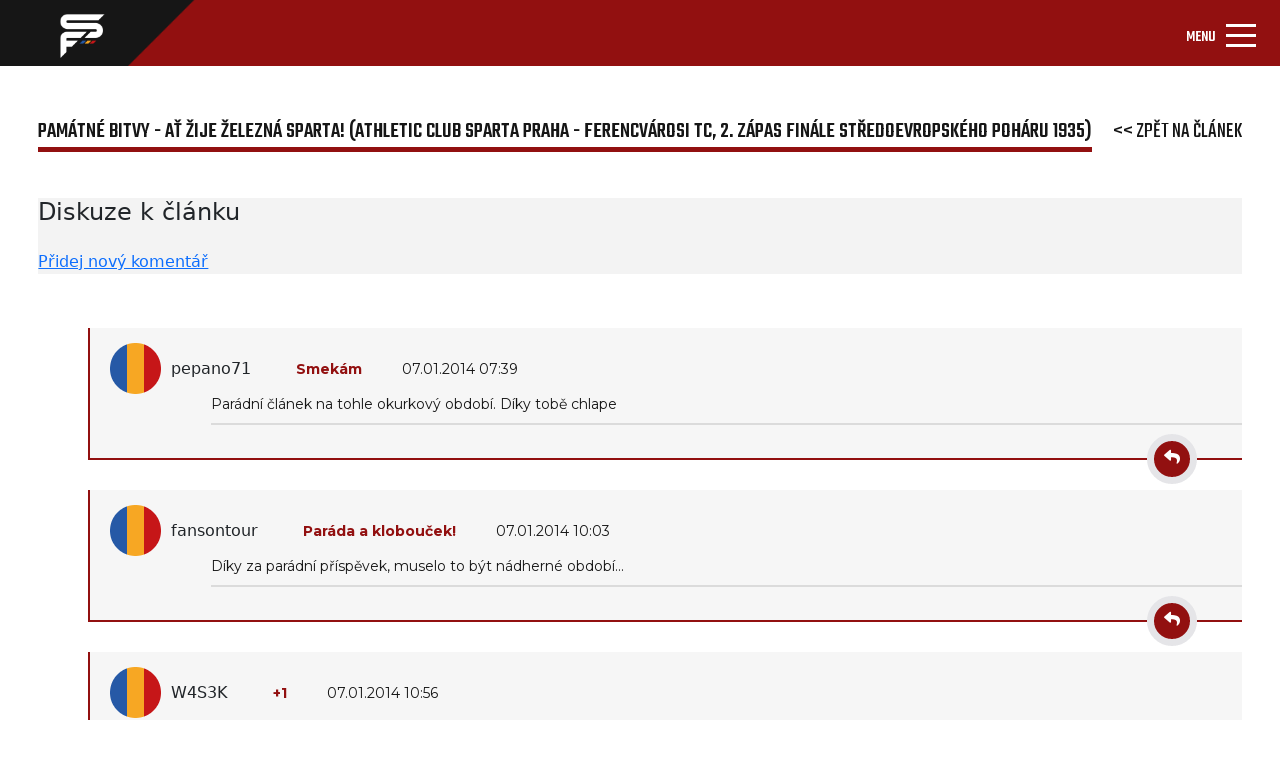

--- FILE ---
content_type: text/html; charset=utf-8
request_url: https://www.google.com/recaptcha/api2/aframe
body_size: 266
content:
<!DOCTYPE HTML><html><head><meta http-equiv="content-type" content="text/html; charset=UTF-8"></head><body><script nonce="Xqe4HT5eDB7w0z1AHsDisg">/** Anti-fraud and anti-abuse applications only. See google.com/recaptcha */ try{var clients={'sodar':'https://pagead2.googlesyndication.com/pagead/sodar?'};window.addEventListener("message",function(a){try{if(a.source===window.parent){var b=JSON.parse(a.data);var c=clients[b['id']];if(c){var d=document.createElement('img');d.src=c+b['params']+'&rc='+(localStorage.getItem("rc::a")?sessionStorage.getItem("rc::b"):"");window.document.body.appendChild(d);sessionStorage.setItem("rc::e",parseInt(sessionStorage.getItem("rc::e")||0)+1);localStorage.setItem("rc::h",'1769104121754');}}}catch(b){}});window.parent.postMessage("_grecaptcha_ready", "*");}catch(b){}</script></body></html>